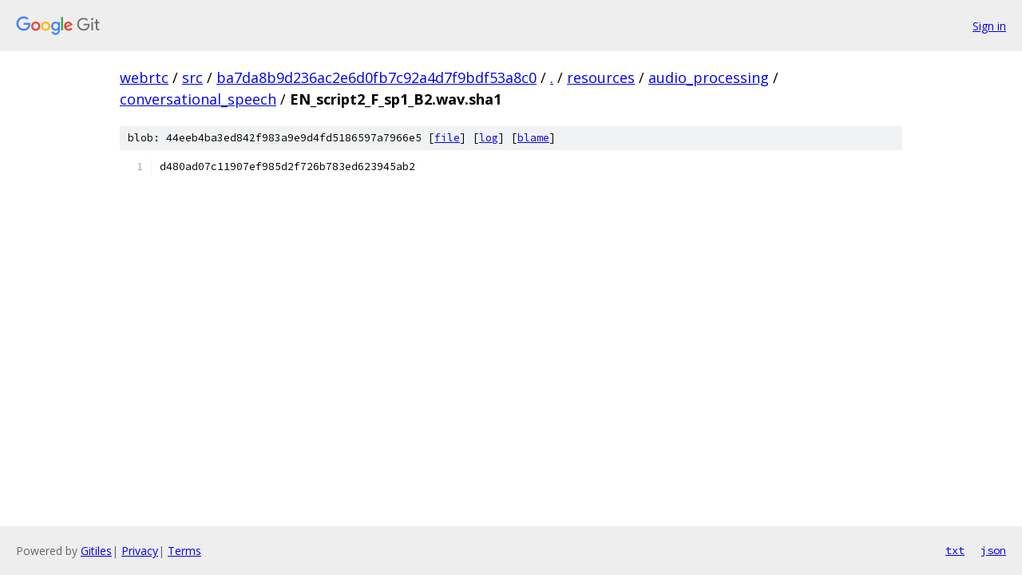

--- FILE ---
content_type: text/html; charset=utf-8
request_url: https://webrtc.googlesource.com/src/+/ba7da8b9d236ac2e6d0fb7c92a4d7f9bdf53a8c0/resources/audio_processing/conversational_speech/EN_script2_F_sp1_B2.wav.sha1
body_size: 932
content:
<!DOCTYPE html><html lang="en"><head><meta charset="utf-8"><meta name="viewport" content="width=device-width, initial-scale=1"><title>resources/audio_processing/conversational_speech/EN_script2_F_sp1_B2.wav.sha1 - src - Git at Google</title><link rel="stylesheet" type="text/css" href="/+static/base.css"><link rel="stylesheet" type="text/css" href="/+static/prettify/prettify.css"><!-- default customHeadTagPart --></head><body class="Site"><header class="Site-header"><div class="Header"><a class="Header-image" href="/"><img src="//www.gstatic.com/images/branding/lockups/2x/lockup_git_color_108x24dp.png" width="108" height="24" alt="Google Git"></a><div class="Header-menu"> <a class="Header-menuItem" href="https://accounts.google.com/AccountChooser?faa=1&amp;continue=https://webrtc.googlesource.com/login/src/%2B/ba7da8b9d236ac2e6d0fb7c92a4d7f9bdf53a8c0/resources/audio_processing/conversational_speech/EN_script2_F_sp1_B2.wav.sha1">Sign in</a> </div></div></header><div class="Site-content"><div class="Container "><div class="Breadcrumbs"><a class="Breadcrumbs-crumb" href="/?format=HTML">webrtc</a> / <a class="Breadcrumbs-crumb" href="/src/">src</a> / <a class="Breadcrumbs-crumb" href="/src/+/ba7da8b9d236ac2e6d0fb7c92a4d7f9bdf53a8c0">ba7da8b9d236ac2e6d0fb7c92a4d7f9bdf53a8c0</a> / <a class="Breadcrumbs-crumb" href="/src/+/ba7da8b9d236ac2e6d0fb7c92a4d7f9bdf53a8c0/">.</a> / <a class="Breadcrumbs-crumb" href="/src/+/ba7da8b9d236ac2e6d0fb7c92a4d7f9bdf53a8c0/resources">resources</a> / <a class="Breadcrumbs-crumb" href="/src/+/ba7da8b9d236ac2e6d0fb7c92a4d7f9bdf53a8c0/resources/audio_processing">audio_processing</a> / <a class="Breadcrumbs-crumb" href="/src/+/ba7da8b9d236ac2e6d0fb7c92a4d7f9bdf53a8c0/resources/audio_processing/conversational_speech">conversational_speech</a> / <span class="Breadcrumbs-crumb">EN_script2_F_sp1_B2.wav.sha1</span></div><div class="u-sha1 u-monospace BlobSha1">blob: 44eeb4ba3ed842f983a9e9d4fd5186597a7966e5 [<a href="/src/+/ba7da8b9d236ac2e6d0fb7c92a4d7f9bdf53a8c0/resources/audio_processing/conversational_speech/EN_script2_F_sp1_B2.wav.sha1">file</a>] [<a href="/src/+log/ba7da8b9d236ac2e6d0fb7c92a4d7f9bdf53a8c0/resources/audio_processing/conversational_speech/EN_script2_F_sp1_B2.wav.sha1">log</a>] [<a href="/src/+blame/ba7da8b9d236ac2e6d0fb7c92a4d7f9bdf53a8c0/resources/audio_processing/conversational_speech/EN_script2_F_sp1_B2.wav.sha1">blame</a>]</div><table class="FileContents"><tr class="u-pre u-monospace FileContents-line"><td class="u-lineNum u-noSelect FileContents-lineNum" data-line-number="1"></td><td class="FileContents-lineContents" id="1"><span class="pln">d480ad07c11907ef985d2f726b783ed623945ab2</span></td></tr></table><script nonce="8YeDds24aA0_sZRPf2qHEg">for (let lineNumEl of document.querySelectorAll('td.u-lineNum')) {lineNumEl.onclick = () => {window.location.hash = `#${lineNumEl.getAttribute('data-line-number')}`;};}</script></div> <!-- Container --></div> <!-- Site-content --><footer class="Site-footer"><div class="Footer"><span class="Footer-poweredBy">Powered by <a href="https://gerrit.googlesource.com/gitiles/">Gitiles</a>| <a href="https://policies.google.com/privacy">Privacy</a>| <a href="https://policies.google.com/terms">Terms</a></span><span class="Footer-formats"><a class="u-monospace Footer-formatsItem" href="?format=TEXT">txt</a> <a class="u-monospace Footer-formatsItem" href="?format=JSON">json</a></span></div></footer></body></html>